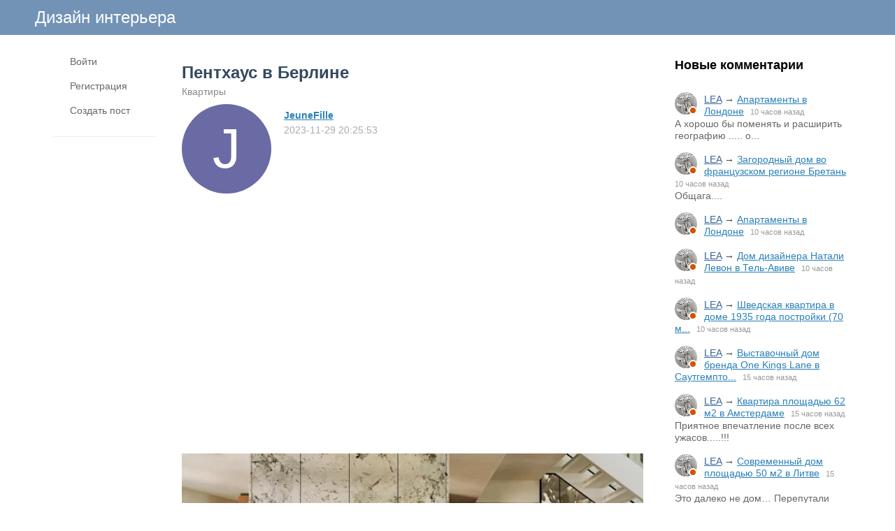

--- FILE ---
content_type: text/html; charset=utf-8
request_url: https://www.lodgers.ru/49211-penthaus-v-berline.html
body_size: 11679
content:
<!DOCTYPE html>
<html>
<head>
<title>Пентхаус в Берлине</title>
<meta http-equiv="Content-Type" content="text/html; charset=utf-8">
<meta property="og:title" content="Пентхаус в Берлине" />
<meta name="viewport" content="width=device-width, initial-scale=1.0">

	<meta name="description" content="&amp;nbsp; &amp;nbsp; Дизайнер Фабиан Фрейтаг">
	<meta property="og:description" content="&amp;nbsp; &amp;nbsp; Дизайнер Фабиан Фрейтаг"/>
	<meta property="og:image" content="https://www.lodgers.ru/upload/018/u1898/6/1/penthaus-v-berline-images-big.webp"/>
	<meta property="og:url" content="https://www.lodgers.ru/49211-penthaus-v-berline.html"/>
	<link rel="canonical" href="https://www.lodgers.ru/49211-penthaus-v-berline.html"/>
	<link rel="search" type="application/opensearchdescription+xml" href="/search/opensearch" title="Поиск на Дизайн интерьера" />
	<link rel="stylesheet" type="text/css" href="/templates/simple/css/theme-text.css?230752020102501">
	<link rel="stylesheet" type="text/css" href="/templates/simple/css/theme-layout.css?230752020102501">
	<link rel="stylesheet" type="text/css" href="/templates/simple/css/theme-gui.css?230752020102501">
	<link rel="stylesheet" type="text/css" href="/templates/simple/css/theme-widgets.css?230752020102501">
	<link rel="stylesheet" type="text/css" href="/templates/simple/css/theme-content.css?230752020102501">
	<link rel="stylesheet" type="text/css" href="/templates/simple/css/theme-modal.css?230752020102501">
	<link rel="stylesheet" type="text/css" href="/templates/simple/css/tune.css?230752020102501">
	<link rel="stylesheet" type="text/css" href="/templates/simple/css/textedimages.css?230752020102501">
	<link rel="stylesheet" type="text/css" href="/templates/simple/css/alertify.core.css?230752020102501">
	<link rel="stylesheet" type="text/css" href="/templates/simple/css/alertify.default.css?230752020102501">
	<link rel="stylesheet" type="text/css" href="/templates/simple/css/mynotices.css?230752020102501">
	<link rel="stylesheet" type="text/css" href="/templates/simple/css/myauth.css?230752020102501">
	<link rel="stylesheet" type="text/css" href="/templates/simple/css/lightslider.css?230752020102501">
	<link rel="stylesheet" type="text/css" href="/templates/simple/css/awards.css?230752020102501">
	<link rel="stylesheet" type="text/css" href="/templates/default/controllers/sportutils/sportutils.css?230752020102501">
	<link rel="stylesheet" type="text/css" href="/wysiwyg/redactor/files/redactor.css?230752020102501">
	<script src="/templates/simple/js/jquery.js?230752020102501" ></script>
	<script src="/templates/simple/js/jquery-modal.js?230752020102501" ></script>
	<script src="/templates/simple/js/core.js?230752020102501" ></script>
	<script src="/templates/simple/js/modal.js?230752020102501" ></script>
	<script src="/templates/simple/js/jquery.sticky.js?230752020102501" ></script>
	<script src="/templates/simple/js/infinite-scroll.pkgd.min.js?230752020102501" ></script>
	<script src="/templates/simple/js/masonry.pkgd.min.js?230752020102501" ></script>
	<script src="/templates/simple/js/bookmarks.js?230752020102501" ></script>
	<script src="/templates/simple/js/alertify.js?230752020102501" ></script>
	<script src="/templates/simple/js/tune.js?230752020102501" ></script>
	<script src="/templates/simple/js/scrollup.js?230752020102501" ></script>
	<script src="/templates/simple/js/mynotices.js?230752020102501" ></script>
	<script src="/templates/simple/js/messages.js?230752020102501" ></script>
	<script src="/templates/simple/js/lightslider.min.js?230752020102501" ></script>
	<script src="/templates/simple/js/jquery-scroll.js?230752020102501" ></script>
	<script src="/templates/simple/js/comments.js?230752020102501" ></script>
	<script src="/templates/default/js/jquery-cookie.js?230752020102501" ></script>
	<script src="/wysiwyg/redactor/files/redactor.js?230752020102501" ></script>
	<script src="/templates/simple/js/files.js?230752020102501" ></script>
	<script src="/wysiwyg/redactor/files/plugins/spoiler/spoiler.js?230752020102501" ></script>
	<script src="/wysiwyg/redactor/files/plugins/smiles/smiles.js?230752020102501" ></script>
	<script src="/wysiwyg/redactor/files/lang/ru.js?230752020102501" ></script>
	<script src="/templates/simple/js/jquery.ui.touch-punch.min.js?230752020102501" ></script>
<meta name="csrf-token" content="109d2e629d7517a6a869ccb1117173c2d31d2d1718b03d03620ee2361390a449" />
<link rel="icon" type="image/vnd.microsoft.icon" href="/favicon.ico?230752020102501" />
<link rel="apple-touch-icon" href="/apple-touch-icon.png" />
<!--noindex--><meta name="yandex-verification" content="7f6015a619db3e4d" />
<!-- Yandex.RTB -->
<script>window.yaContextCb=window.yaContextCb||[]</script>
<script src="https://yandex.ru/ads/system/context.js" async></script><!--/noindex-->       
       
<link rel="stylesheet" type="text/css" href="/templates/simple/css/tune-svg.css?230752020102501"></head>
<body id="desktop_device_type" class="columns3 controller-content uri-posts_49211-penthaus-v-berline_html  ">

    <!--noindex--><!-- Yandex.Metrika counter -->
<script type="text/javascript">
(function (d, w, c) {
    (w[c] = w[c] || []).push(function() {
        try {
            w.yaCounter22205402 = new Ya.Metrika({id:22205402,
                    webvisor:true,
                    clickmap:true,
                    trackLinks:true,
                    accurateTrackBounce:true});
        } catch(e) { }
    });

    var n = d.getElementsByTagName("script")[0],
        s = d.createElement("script"),
        f = function () { n.parentNode.insertBefore(s, n); };
    s.type = "text/javascript";
    s.async = true;
    s.src = (d.location.protocol == "https:" ? "https:" : "http:") + "//mc.yandex.ru/metrika/watch.js";

    if (w.opera == "[object Opera]") {
        d.addEventListener("DOMContentLoaded", f, false);
    } else { f(); }
})(document, window, "yandex_metrika_callbacks");
</script>
<noscript><div><img src="//mc.yandex.ru/watch/22205402" style="position:absolute; left:-9999px;" alt="" /></div></noscript>
<!-- /Yandex.Metrika counter -->


<!-- Global site tag (gtag.js) - Google Analytics -->
<script async src="https://www.googletagmanager.com/gtag/js?id=UA-13025735-11"></script>
<script>
  window.dataLayer = window.dataLayer || [];
  function gtag(){dataLayer.push(arguments);}
  gtag('js', new Date());

  gtag('config', 'UA-13025735-11');
</script><!--/noindex-->                    <header  class="columns3">
        <div id="hwr">
                        <div id="hamburger" class="">
                <div class="in">
                    <span></span>
                    <span></span>
                    <span></span>
                    <span></span>
                </div>
                                
            </div>

                        <div id="logo" class=" wmenu">
                <a href="/"><span>Дизайн интерьера</span></a>
            </div>
            <!--noindex-->
                        <!--/noindex-->
        </div>
    </header>

    
    <div class="show-bookmarks-urls" data-set-bookmarks-tags-url="/bookmarks/setbookmarktags" data-invert-url="/bookmarks/invertbookmarks" data-bookmarks-users-url="/bookmarks/getbookmarksusers"></div>

    <div id="layout">

         

                
        <div id="hamburger-menu">
            <div class="widget" id="widget_wrapper_20">
        <div class="body">
        <ul class="menu">

    
    
        
        
        
        <li class="key">
                            <a title="Войти" class="item"  href="/auth/login"  target="_self">
                    <span class="wrap">
                        Войти                                            </span>
                </a>
            
            
        
    
        
                    </li>
        
        
        <li class="user_add">
                            <a title="Регистрация" class="item"  href="/auth/register"  >
                    <span class="wrap">
                        Регистрация                                            </span>
                </a>
            
            
        
    
        
                    </li>
        
        
        <li class="add ajax-modal">
                            <a title="Создать пост" class="item"  href="/auth/login"  target="_self">
                    <span class="wrap">
                        Создать пост                                            </span>
                </a>
            
            
        
    
            </li></ul>
        </div>
    </div>        </div>

        <div id="body-pre">            
            
            <div id="body">
                
                <div id="content-left-sidebar"><div class="wrapper">                        <div id="left-sidebar-sticky" class="obbw1s">
                            <div>
                                <div class="widget" id="widget_wrapper_18">
        <div class="body">
        <ul class="menu">

    
    
        
        
        
        <li class="key">
                            <a title="Войти" class="item"  href="/auth/login"  target="_self">
                    <span class="wrap">
                        Войти                                            </span>
                </a>
            
            
        
    
        
                    </li>
        
        
        <li class="user_add">
                            <a title="Регистрация" class="item"  href="/auth/register"  >
                    <span class="wrap">
                        Регистрация                                            </span>
                </a>
            
            
        
    
        
                    </li>
        
        
        <li class="add ajax-modal">
                            <a title="Создать пост" class="item"  href="/auth/login"  target="_self">
                    <span class="wrap">
                        Создать пост                                            </span>
                </a>
            
            
        
    
            </li></ul>
        </div>
    </div>
                                                              
                            </div>
                        </div>
                        </div></div>
                                        <div id="content-right-sidebar">
                            <!--noindex-->
                            <div class="wrapper">
                                                                <div class="obbw1">
                                    <div class="widget_ajax_wrap" id="widget_pos_right-top"><div class="widget" id="widget_wrapper_9">
            <h4 class="title">
            Новые комментарии                    </h4>
        <div class="body">
        <div class="widget_comments_list">
    
                
        <div class="item">
                        <div class="image">
                <a rel="nofollow" href="/users/2153"  class="peer_no_online">
                    <img class="img-thumbnail" src="/upload/021/u2153/4/6/3170f482.jpg" alt="LEA" title="LEA" />                </a>
            </div>
                        <div class="info">
                <div class="title">
                                            <a rel="nofollow" class="author" href="/users/2153">LEA</a>
                                        &rarr;
                    <a rel="nofollow" class="subject" href="/43070-apartamenty-v-londone.html#comment_122879">Апартаменты в Лондоне</a>
                    <span class="date">
                        10 часов назад                    </span>
                                    </div>
                                    <div class="text">
                        А хорошо бы поменять и расширить географию ..... о...                    </div>
                            </div>
        </div>

    
                
        <div class="item">
                        <div class="image">
                <a rel="nofollow" href="/users/2153"  class="peer_no_online">
                    <img class="img-thumbnail" src="/upload/021/u2153/4/6/3170f482.jpg" alt="LEA" title="LEA" />                </a>
            </div>
                        <div class="info">
                <div class="title">
                                            <a rel="nofollow" class="author" href="/users/2153">LEA</a>
                                        &rarr;
                    <a rel="nofollow" class="subject" href="/43065-zagorodnyi-dom-vo-francuzskom-regione-bretan.html#comment_122878">Загородный дом во французском регионе Бретань</a>
                    <span class="date">
                        10 часов назад                    </span>
                                    </div>
                                    <div class="text">
                        Общага....                    </div>
                            </div>
        </div>

    
                
        <div class="item">
                        <div class="image">
                <a rel="nofollow" href="/users/2153"  class="peer_no_online">
                    <img class="img-thumbnail" src="/upload/021/u2153/4/6/3170f482.jpg" alt="LEA" title="LEA" />                </a>
            </div>
                        <div class="info">
                <div class="title">
                                            <a rel="nofollow" class="author" href="/users/2153">LEA</a>
                                        &rarr;
                    <a rel="nofollow" class="subject" href="/43064-apartamenty-v-londone.html#comment_122877">Апартаменты в Лондоне</a>
                    <span class="date">
                        10 часов назад                    </span>
                                    </div>
                                    <div class="text">
                                            </div>
                            </div>
        </div>

    
                
        <div class="item">
                        <div class="image">
                <a rel="nofollow" href="/users/2153"  class="peer_no_online">
                    <img class="img-thumbnail" src="/upload/021/u2153/4/6/3170f482.jpg" alt="LEA" title="LEA" />                </a>
            </div>
                        <div class="info">
                <div class="title">
                                            <a rel="nofollow" class="author" href="/users/2153">LEA</a>
                                        &rarr;
                    <a rel="nofollow" class="subject" href="/43063-dom-dizainera-natali-levon-v-tel-avive.html#comment_122876">Дом дизайнера Натали Левон в Тель-Авиве</a>
                    <span class="date">
                        10 часов назад                    </span>
                                    </div>
                                    <div class="text">
                                            </div>
                            </div>
        </div>

    
                
        <div class="item">
                        <div class="image">
                <a rel="nofollow" href="/users/2153"  class="peer_no_online">
                    <img class="img-thumbnail" src="/upload/021/u2153/4/6/3170f482.jpg" alt="LEA" title="LEA" />                </a>
            </div>
                        <div class="info">
                <div class="title">
                                            <a rel="nofollow" class="author" href="/users/2153">LEA</a>
                                        &rarr;
                    <a rel="nofollow" class="subject" href="/43062-shvedskaja-kvartira-v-dome-1935-goda-postroiki-70-m2.html#comment_122875">Шведская квартира в доме 1935 года постройки (70 м...</a>
                    <span class="date">
                        10 часов назад                    </span>
                                    </div>
                                    <div class="text">
                                            </div>
                            </div>
        </div>

    
                
        <div class="item">
                        <div class="image">
                <a rel="nofollow" href="/users/2153"  class="peer_no_online">
                    <img class="img-thumbnail" src="/upload/021/u2153/4/6/3170f482.jpg" alt="LEA" title="LEA" />                </a>
            </div>
                        <div class="info">
                <div class="title">
                                            <a rel="nofollow" class="author" href="/users/2153">LEA</a>
                                        &rarr;
                    <a rel="nofollow" class="subject" href="/43060-vystavochnyi-dom-brenda-one-kings-lane-v-sautgemptone-shtat-nyu-iork.html#comment_122874">Выставочный дом бренда One Kings Lane в Саутгемпто...</a>
                    <span class="date">
                        15 часов назад                    </span>
                                    </div>
                                    <div class="text">
                                            </div>
                            </div>
        </div>

    
                
        <div class="item">
                        <div class="image">
                <a rel="nofollow" href="/users/2153"  class="peer_no_online">
                    <img class="img-thumbnail" src="/upload/021/u2153/4/6/3170f482.jpg" alt="LEA" title="LEA" />                </a>
            </div>
                        <div class="info">
                <div class="title">
                                            <a rel="nofollow" class="author" href="/users/2153">LEA</a>
                                        &rarr;
                    <a rel="nofollow" class="subject" href="/43056-kvartira-ploschadyu-62-m2-v-amsterdame.html#comment_122873">Квартира площадью 62 м2 в Амстердаме</a>
                    <span class="date">
                        15 часов назад                    </span>
                                    </div>
                                    <div class="text">
                        Приятное впечатление после всех ужасов.....!!!                    </div>
                            </div>
        </div>

    
                
        <div class="item">
                        <div class="image">
                <a rel="nofollow" href="/users/2153"  class="peer_no_online">
                    <img class="img-thumbnail" src="/upload/021/u2153/4/6/3170f482.jpg" alt="LEA" title="LEA" />                </a>
            </div>
                        <div class="info">
                <div class="title">
                                            <a rel="nofollow" class="author" href="/users/2153">LEA</a>
                                        &rarr;
                    <a rel="nofollow" class="subject" href="/43054-sovremennyi-dom-ploschadyu-50-m2-v-litve.html#comment_122872">Современный дом площадью 50 м2 в Литве</a>
                    <span class="date">
                        15 часов назад                    </span>
                                    </div>
                                    <div class="text">
                        Это далеко не дом… Перепутали заголовок.....                    </div>
                            </div>
        </div>

    
                
        <div class="item">
                        <div class="image">
                <a rel="nofollow" href="/users/2153"  class="peer_no_online">
                    <img class="img-thumbnail" src="/upload/021/u2153/4/6/3170f482.jpg" alt="LEA" title="LEA" />                </a>
            </div>
                        <div class="info">
                <div class="title">
                                            <a rel="nofollow" class="author" href="/users/2153">LEA</a>
                                        &rarr;
                    <a rel="nofollow" class="subject" href="/43053-apartamenty-v-poznani-polsha.html#comment_122871">Апартаменты в Познани, Польша</a>
                    <span class="date">
                        15 часов назад                    </span>
                                    </div>
                                    <div class="text">
                        И тут табуретка и скамейки из каменного века .....                    </div>
                            </div>
        </div>

    
                
        <div class="item">
                        <div class="image">
                <a rel="nofollow" href="/users/2153"  class="peer_no_online">
                    <img class="img-thumbnail" src="/upload/021/u2153/4/6/3170f482.jpg" alt="LEA" title="LEA" />                </a>
            </div>
                        <div class="info">
                <div class="title">
                                            <a rel="nofollow" class="author" href="/users/2153">LEA</a>
                                        &rarr;
                    <a rel="nofollow" class="subject" href="/43052-kvartira-ploschadyu-140-m2-v-barselone.html#comment_122870">Квартира площадью 140 м2 в Барселоне</a>
                    <span class="date">
                        15 часов назад                    </span>
                                    </div>
                                    <div class="text">
                        УДАЧНО! Но это редкость в этом городе из показанно...                    </div>
                            </div>
        </div>

    
                
        <div class="item">
                        <div class="image">
                <a rel="nofollow" href="/users/2153"  class="peer_no_online">
                    <img class="img-thumbnail" src="/upload/021/u2153/4/6/3170f482.jpg" alt="LEA" title="LEA" />                </a>
            </div>
                        <div class="info">
                <div class="title">
                                            <a rel="nofollow" class="author" href="/users/2153">LEA</a>
                                        &rarr;
                    <a rel="nofollow" class="subject" href="/43051-dom-masterskaja-1914-goda-postroiki-v-shvecii.html#comment_122869">Дом-мастерская 1914 года постройки в Швеции</a>
                    <span class="date">
                        15 часов назад                    </span>
                                    </div>
                                    <div class="text">
                        А старые чемоданы вместо тумбочки ???  Это тупик д...                    </div>
                            </div>
        </div>

    
                
        <div class="item">
                        <div class="image">
                <a rel="nofollow" href="/users/2153"  class="peer_no_online">
                    <img class="img-thumbnail" src="/upload/021/u2153/4/6/3170f482.jpg" alt="LEA" title="LEA" />                </a>
            </div>
                        <div class="info">
                <div class="title">
                                            <a rel="nofollow" class="author" href="/users/2153">LEA</a>
                                        &rarr;
                    <a rel="nofollow" class="subject" href="/43057-apartamenty-v-palacco-xv-veka-vo-florencii-italija.html#comment_122868">Апартаменты в палаццо XV века во Флоренции, Италия</a>
                    <span class="date">
                        15 часов назад                    </span>
                                    </div>
                                    <div class="text">
                        Жуть — и потолки ,  и стены ,  и лестница ... , не...                    </div>
                            </div>
        </div>

    
                
        <div class="item">
                        <div class="image">
                <a rel="nofollow" href="/users/2153"  class="peer_no_online">
                    <img class="img-thumbnail" src="/upload/021/u2153/4/6/3170f482.jpg" alt="LEA" title="LEA" />                </a>
            </div>
                        <div class="info">
                <div class="title">
                                            <a rel="nofollow" class="author" href="/users/2153">LEA</a>
                                        &rarr;
                    <a rel="nofollow" class="subject" href="/42891-dom-1960-h-godov-v-sen-trope-francija.html#comment_122867">Дом 1960-х годов в Сен-Тропе, Франция</a>
                    <span class="date">
                        16 часов назад                    </span>
                                    </div>
                                    <div class="text">
                        Какие же ?  Главные ценности у всех одинаковы и ос...                    </div>
                            </div>
        </div>

    
                
        <div class="item">
                        <div class="image">
                <a rel="nofollow" href="/users/4854"  class="peer_no_online">
                    <div class="default_avatar micro black_avatar_text " style="background-color: rgba(156, 194, 90, .9); color: black;" data-letter="О"><img class="img-thumbnail" src="/upload/default/avatar_micro.png" alt="Ольга" title="Ольга" /></div>                </a>
            </div>
                        <div class="info">
                <div class="title">
                                            <a rel="nofollow" class="author" href="/users/4854">Ольга</a>
                                        &rarr;
                    <a rel="nofollow" class="subject" href="/42962-installjacii-ot-dizainerov-zara-home.html#comment_122866">Инсталляции от дизайнеров Zara Home</a>
                    <span class="date">
                        20 часов назад                    </span>
                                    </div>
                                    <div class="text">
                                            </div>
                            </div>
        </div>

    
                
        <div class="item">
                        <div class="image">
                <a rel="nofollow" href="/users/4854"  class="peer_no_online">
                    <div class="default_avatar micro black_avatar_text " style="background-color: rgba(156, 194, 90, .9); color: black;" data-letter="О"><img class="img-thumbnail" src="/upload/default/avatar_micro.png" alt="Ольга" title="Ольга" /></div>                </a>
            </div>
                        <div class="info">
                <div class="title">
                                            <a rel="nofollow" class="author" href="/users/4854">Ольга</a>
                                        &rarr;
                    <a rel="nofollow" class="subject" href="/42963-osobnjak-v-los-andzhelese.html#comment_122865">Особняк в Лос-Анджелесе</a>
                    <span class="date">
                        20 часов назад                    </span>
                                    </div>
                                    <div class="text">
                        И абажур -  у вороны гнездо отняли… А рядом свалка...                    </div>
                            </div>
        </div>

    
                
        <div class="item">
                        <div class="image">
                <a rel="nofollow" href="/users/4854"  class="peer_no_online">
                    <div class="default_avatar micro black_avatar_text " style="background-color: rgba(156, 194, 90, .9); color: black;" data-letter="О"><img class="img-thumbnail" src="/upload/default/avatar_micro.png" alt="Ольга" title="Ольга" /></div>                </a>
            </div>
                        <div class="info">
                <div class="title">
                                            <a rel="nofollow" class="author" href="/users/4854">Ольга</a>
                                        &rarr;
                    <a rel="nofollow" class="subject" href="/42964-holostjackaja-kvartira-v-barselone-70-m2.html#comment_122864">Холостяцкая квартира в Барселоне (70 м2)</a>
                    <span class="date">
                        21 час назад                    </span>
                                    </div>
                                    <div class="text">
                        Квартира девушки, обувь женская стоит. А призрак х...                    </div>
                            </div>
        </div>

    
                
        <div class="item">
                        <div class="image">
                <a rel="nofollow" href="/users/4854"  class="peer_no_online">
                    <div class="default_avatar micro black_avatar_text " style="background-color: rgba(156, 194, 90, .9); color: black;" data-letter="О"><img class="img-thumbnail" src="/upload/default/avatar_micro.png" alt="Ольга" title="Ольга" /></div>                </a>
            </div>
                        <div class="info">
                <div class="title">
                                            <a rel="nofollow" class="author" href="/users/4854">Ольга</a>
                                        &rarr;
                    <a rel="nofollow" class="subject" href="/42966-dom-arhitektora-zhana-fransua-reviiona-na-yugo-zapade-francii.html#comment_122863">Дом архитектора Жана-Франсуа Ревийона на юго-запад...</a>
                    <span class="date">
                        21 час назад                    </span>
                                    </div>
                                    <div class="text">
                                            </div>
                            </div>
        </div>

    
                
        <div class="item">
                        <div class="image">
                <a rel="nofollow" href="/users/4854"  class="peer_no_online">
                    <div class="default_avatar micro black_avatar_text " style="background-color: rgba(156, 194, 90, .9); color: black;" data-letter="О"><img class="img-thumbnail" src="/upload/default/avatar_micro.png" alt="Ольга" title="Ольга" /></div>                </a>
            </div>
                        <div class="info">
                <div class="title">
                                            <a rel="nofollow" class="author" href="/users/4854">Ольга</a>
                                        &rarr;
                    <a rel="nofollow" class="subject" href="/42967-loft-v-promyshlennom-zdanii-1902-goda-postroiki-v-grinvich-villidzh-nyu-iork.html#comment_122862">Лофт в промышленном здании 1902 года постройки в Г...</a>
                    <span class="date">
                        21 час назад                    </span>
                                    </div>
                                    <div class="text">
                        главная фишка это приставные лестницы!                     </div>
                            </div>
        </div>

    
                
        <div class="item">
                        <div class="image">
                <a rel="nofollow" href="/users/2008"  class="peer_no_online">
                    <div class="default_avatar micro black_avatar_text " style="background-color: rgba(151, 235, 133, .9); color: black;" data-letter="Е"><img class="img-thumbnail" src="/upload/default/avatar_micro.png" alt="Елена Кон." title="Елена Кон." /></div>                </a>
            </div>
                        <div class="info">
                <div class="title">
                                            <a rel="nofollow" class="author" href="/users/2008">Елена Кон.</a>
                                        &rarr;
                    <a rel="nofollow" class="subject" href="/43051-dom-masterskaja-1914-goda-postroiki-v-shvecii.html#comment_122861">Дом-мастерская 1914 года постройки в Швеции</a>
                    <span class="date">
                        1 день назад                    </span>
                                    </div>
                                    <div class="text">
                        В магазине тканей рулоны тоже в открытую лежат! То...                    </div>
                            </div>
        </div>

    
                
        <div class="item">
                        <div class="image">
                <a rel="nofollow" href="/users/7855"  class="peer_no_online">
                    <img class="img-thumbnail" src="/upload/078/u7855/a/7/4ba7a791.jpg" alt="Serge" title="Serge" />                </a>
            </div>
                        <div class="info">
                <div class="title">
                                            <a rel="nofollow" class="author" href="/users/7855">Serge</a>
                                        &rarr;
                    <a rel="nofollow" class="subject" href="/42891-dom-1960-h-godov-v-sen-trope-francija.html#comment_122860">Дом 1960-х годов в Сен-Тропе, Франция</a>
                    <span class="date">
                        1 день назад                    </span>
                                    </div>
                                    <div class="text">
                        У другой молодежи другие ценности и другие модные ...                    </div>
                            </div>
        </div>

    </div>    </div>
    </div></div>
                                    <div class="widget_ajax_wrap" id="widget_pos_right-center"></div>
                                    <div class="widget_ajax_wrap" id="widget_pos_right-bottom"></div>
                                </div>
                                                                                                <div id="right-sidebar-sticky">
                                    <div class="obbwnp"><!--noindex--><!--noindex--><script async src="//pagead2.googlesyndication.com/pagead/js/adsbygoogle.js"></script>
<!-- lodgers-right-sidebr -->
<ins class="adsbygoogle"
     style="display:inline-block;width:300px;height:600px"
     data-ad-client="ca-pub-7677310462556635"
     data-ad-slot="6846967775"></ins>
<script>
(adsbygoogle = window.adsbygoogle || []).push({});
</script><!--/noindex--><!--/noindex--></div>
                                </div>

                                                            </div>
                            <!--/noindex-->
                        </div>
                        
                <section>
                    
                    <div class="widget_ajax_wrap" id="widget_pos_left-top"></div>
                    <div class="widget_ajax_wrap" id="widget_pos_left-top-2"></div>
                    <div class="widget_ajax_wrap" id="widget_pos_left-top-3"></div>

                                            <article>
                                                        <div id="controller_wrap">

                                                            
                                                                <div class="obbw1">
<div class="show-bookmarks-urls" data-invert-url="/bookmarks/invertbookmarks" data-bookmarks-users-url="/bookmarks/
            getbookmarksusers"></div>
    <h1 class="content-item-h1 content-item-posts-h1">
        Пентхаус в Берлине            </h1>
    



<div class="category-breadcrumbs"><a  href="/posts/kvartiry">Квартиры</a></div>



            <div class="author-header author-header-item-view">
                <div class="avatar">
                    <a rel="nofollow" href="/users/1898"><div class="default_avatar normal white_avatar_text " style="background-color: rgba(90, 90, 155, .9); color: white;" data-letter="J"><img class="img-thumbnail" src="/upload/default/avatar.jpg" alt="JeuneFille" title="JeuneFille" /></div></a>
                </div>
                <div class="info">
                    <div class="name">
                        <a rel="nofollow" href="/users/1898">JeuneFille</a>
                    </div>
                    <div class="date_pub">
                        2023-11-29 20:25:53                    </div>
                                    </div>
            </div>
                <div class="content_item posts_item" cid="49211">

        
            
            
                                                <div class="field ft_html f_content auto_field" >
                                                <div class="value">
                            <!--noindex--><!--noindex--><style>
.adv_responsive_top_adaptive { width: 100%; height: 100px; }
@media(min-width: 1000px) { .adv_responsive_top_adaptive { width: 350px; height: 250px; } }
</style>

<div style="padding: 0 0 20px 0;">
	<script async src="//pagead2.googlesyndication.com/pagead/js/adsbygoogle.js"></script>
	<!-- lodgers_page_top_adaptive -->
	<ins class="adsbygoogle adv_responsive_top_adaptive"
	     style="display:inline-block"
	     data-ad-client="ca-pub-7677310462556635"
	     data-ad-slot="7078095500"
	     data-ad-format="auto"
	     data-full-width-responsive="true"></ins>
	<script>
	(adsbygoogle = window.adsbygoogle || []).push({});
	</script>
</div><!--/noindex--><!--/noindex-->                            <p>&nbsp; &nbsp;</p>
                        </div>
                    </div>

                                    <div class="field ft_imageswithtext f_images auto_field" >
                                                <div class="value">
                                                        <div class="image-text "><img src="/upload/018/u1898/6/1/penthaus-v-berline-images-big.webp" title="Пентхаус в Берлине" alt="Пентхаус в Берлине"  /><div class="text"></div></div><div class="image-text "><img src="/upload/018/u1898/7/4/penthaus-v-berline-images-big.webp" title="Пентхаус в Берлине" alt="Пентхаус в Берлине"  /><div class="text">Дизайнер Фабиан Фрейтаг</div></div><div class="image-text "><img src="/upload/018/u1898/5/f/penthaus-v-berline-images-big.webp" title="Пентхаус в Берлине" alt="Пентхаус в Берлине"  /><div class="text"></div></div><!--noindex--><!--/noindex--><div class="image-text "><img src="/upload/018/u1898/1/8/penthaus-v-berline-images-big.webp" title="Пентхаус в Берлине" alt="Пентхаус в Берлине"  /><div class="text"></div></div><div class="image-text "><img src="/upload/018/u1898/4/e/penthaus-v-berline-images-big.webp" title="Пентхаус в Берлине" alt="Пентхаус в Берлине"  /><div class="text"></div></div><div class="image-text "><img src="/upload/018/u1898/7/2/penthaus-v-berline-images-big.webp" title="Пентхаус в Берлине" alt="Пентхаус в Берлине"  /><div class="text"></div></div><div class="image-text "><img src="/upload/018/u1898/d/5/penthaus-v-berline-images-big.webp" title="Пентхаус в Берлине" alt="Пентхаус в Берлине"  /><div class="text"></div></div><div class="image-text "><img src="/upload/018/u1898/a/1/penthaus-v-berline-images-big.webp" title="Пентхаус в Берлине" alt="Пентхаус в Берлине"  /><div class="text"></div></div><div class="image-text "><img src="/upload/018/u1898/a/7/penthaus-v-berline-images-big.webp" title="Пентхаус в Берлине" alt="Пентхаус в Берлине"  /><div class="text"></div></div><div class="image-text "><img src="/upload/018/u1898/d/3/penthaus-v-berline-images-big.webp" title="Пентхаус в Берлине" alt="Пентхаус в Берлине"  /><div class="text"></div></div>
                        </div>
                    </div>

                            
            
        
        
        
        
        
        
                    <div class="info_bar">
                                
                                    <div class="bar_item bi_comments">
                                                    <a href="#comments" title="Комментарии">
                                <span class="icon"></span>
                                <span class="counter">1</span>
                            </a>
                                            </div>
                

                                                                                                                                                                </div>
        
        


    </div>

    

</div>


    <div class="rating-block">
                    <span class="btn-like votes" votetype="votes"><span class="text">Мне нравится</span>
                <div class="spinner-loading">
                    <div class="bounce1"></div>
                    <div class="bounce2"></div>
                    <div class="bounce3"></div>
                </div>
            <span class="vote-counter">5</span>
            </span>
            </div>

    <script type="text/javascript">
        $(".btn-like").click(function()
        {
                            var obj = $(this);
                $.ajax({
                        url: '/votes/add',
                        type: 'POST',
                        dataType: 'json',
                        data: {id: 49211, type: "posts", votetype: obj.attr('votetype')},
                        beforeSend:function()
                        {
                            obj.addClass('btn-like-loading');
                            obj.find(".text").html('&nbsp;');
                            obj.find(".vote-counter").hide();
                        },
                        success: function(msg)
                        {
                            obj.removeClass('btn-like-loading').addClass('btn-like-thnx');
                            obj.find(".text").html('Спасибо');
                            obj.prop("onclick", null).off("click");
                        }
                    });
                    });
    </script>
        <div class="bookmarks-block">
            <a href="/auth/login"  class="ajax-modal btn-bookmarks bookmarks-posts-49211" pageid="49211">
                <span class="text">Добавить в закладки</span>
                            </a>
        </div>
        


        <!--noindex-->
    <div id="big-share-buttons" data-url="/tune/socialbuttonclick">
        
                <div class="button button-ok">
                    <a rel="nofollow" onclick="icms.tune.sharebuttonclick('ok', 'posts', 49211);", target="_blank" href="https://connect.ok.ru/dk?st.cmd=WidgetSharePreview&st.shareUrl=https%3A%2F%2Fwww.lodgers.ru%2Fposts%2F49211-penthaus-v-berline.html&st.title=Пентхаус в Берлине&st.description=&amp;amp;nbsp; &amp;amp;nbsp;&st.imageUrl=https%3A%2F%2Fwww.lodgers.ru%2Fupload%2F018%2Fu1898%2F6%2F1%2Fpenthaus-v-berline-images-big.webp">
                        <span class="text">Поделиться в ОК</span>
                    </a>
                </div>
                <div class="button vk">
            <a rel="nofollow" onclick="icms.tune.sharebuttonclick('vk', 'posts', 49211);" target="_blank" href="https://vk.com/share.php?url=https%3A%2F%2Fwww.lodgers.ru%2Fposts%2F49211-penthaus-v-berline.html&title=Пентхаус в Берлине&cmg=1">Поделиться Вконтакте</a>        </div>
        
                <div class="button facebook">                        
            <a rel="nofollow"  onclick="icms.tune.sharebuttonclick('facebook', 'posts', 49211);" 
            href="https://www.facebook.com/sharer.php?src=sp&u=https%3A%2F%2Fwww.lodgers.ru%2Fposts%2F49211-penthaus-v-berline.html&title=Пентхаус в Берлине&description=&amp;nbsp; &amp;nbsp;&picture=https%3A%2F%2Fwww.lodgers.ru%2Fupload%2F018%2Fu1898%2F6%2F1%2Fpenthaus-v-berline-images-big.webp&utm_source=share2"
            onclick="window.open(this.href, this.title); return false" target="_blank">Поделиться на Facebook</a>        </div>
        
                <div class="button mailru">
            <a rel="nofollow"  onclick="icms.tune.sharebuttonclick('mail', 'posts', 49211);" target="_blank" class="share-button share-mailru" href="https://connect.mail.ru/share?url=https%3A%2F%2Fwww.lodgers.ru%2Fposts%2F49211-penthaus-v-berline.html&title=Пентхаус в Берлине&image_url=https%3A%2F%2Fwww.lodgers.ru%2Fupload%2F018%2Fu1898%2F6%2F1%2Fpenthaus-v-berline-images-big.webp">Поделиться на <span class="aaa">@</span><span class="mailru">mail.ru</span></a>        </div>
        
                <div class="button pinterest">                        
            <a rel="nofollow"  onclick="icms.tune.sharebuttonclick('pinterest', 'posts', 49211);" target="_blank" href="https://pinterest.com/pin/create/button/?url=https%3A%2F%2Fwww.lodgers.ru%2Fposts%2F49211-penthaus-v-berline.html&media=https://www.lodgers.ru/upload/018/u1898/6/1/penthaus-v-berline-images-big.webp&description=Пентхаус в Берлине" class="pin-it-button" count-layout="horizontal">В Pinterest</a>        </div>
        


            </div>
    <!--/noindex-->
    <!--noindex--><!--noindex--><style>
	#middle-topic-adv-area
	{
		overflow: hidden;
		padding: 10px 0;
      	background-color: #FFF;
	}

	#middle-topic-adv-area #middle-topic-left
	{
		float: left;
	}

	#middle-topic-adv-area #middle-topic-right
	{
		float: left;
		margin-left: 8px;
	}

	@media (max-width: 760px)
	{
		#middle-topic-adv-area #middle-topic-right 
		{
		    display: none;
		}	
	}
</style>
<div id="middle-topic-adv-area">
	<div id="middle-topic-left">
		<script async src="//pagead2.googlesyndication.com/pagead/js/adsbygoogle.js"></script>
		<!-- lodgers-page-middle-336-280-left -->
		<ins class="adsbygoogle"
		     style="display:inline-block;width:336px;height:280px"
		     data-ad-client="ca-pub-7677310462556635"
		     data-ad-slot="1606276971"></ins>
		<script>
		(adsbygoogle = window.adsbygoogle || []).push({});
		</script>
	</div>
	<div id="middle-topic-right">
		<script async src="//pagead2.googlesyndication.com/pagead/js/adsbygoogle.js"></script>
		<!-- lodgers-page-middle-336-280-right -->
		<ins class="adsbygoogle"
		     style="display:inline-block;width:336px;height:280px"
		     data-ad-client="ca-pub-7677310462556635"
		     data-ad-slot="1270223298"></ins>
		<script>
		(adsbygoogle = window.adsbygoogle || []).push({});
		</script>
	</div>
</div><!--/noindex--><!--/noindex-->






            <div id="comments_widget"         >
            

    <div id="comments_add_link">
        <a href="#reply" class="ajaxlink" onclick="return icms.comments.add()">Написать комментарий</a>
    </div>


                                                                                                                                                                                                                            
                

        
    <div id="comments_add_form">
        <div class="preview_box"></div><form class="guestform" action="/comments/submit" method="post" ><input type="hidden" class="form-control input" name="csrf_token" value="109d2e629d7517a6a869ccb1117173c2d31d2d1718b03d03620ee2361390a449" /><input type="hidden" class="form-control input" name="action" value="add" /><input type="hidden" class="form-control input" name="id" value="0" /><input type="hidden" class="form-control input" name="parent_id" value="0" /><input type="hidden" class="form-control input" name="tc" value="content" /><input type="hidden" class="form-control input" name="ts" value="posts" /><input type="hidden" class="form-control input" name="ti" value="49211" /><input type="hidden" class="form-control input" name="tud" value="1898" /><input type="hidden" class="form-control input" name="timestamp" value="1769909619" />
                    <div class="author_data">
                        <div class="name field">
                            <label>Ваше имя:</label><input type="text" class="form-control input" name="author_name" value="" />
                        </div>
                        <div class="email field">
                            <label>E-mail для ответов:</label><input type="text" class="form-control input" name="author_email" value="" />
                        </div>
                    </div><textarea name="content" class="form-control textarea imperavi_redactor" id="content" ></textarea>
                    <div class="buttons"><input class="button btn btn-secondary button-preview" name="preview" value="Предпросмотр" onclick="icms.comments.preview()" type="button" /><input class="button btn btn-secondary" name="submit" value="Отправить" onclick="icms.comments.submit()" type="button" /><input class="button btn btn-secondary button-cancel" name="cancel" value="Отменить" onclick="icms.comments.restoreForm()" type="button" />
                    </div><div class="loading">Загрузка...</div></form></div>
<div id="content-list-is" class="activity-list striped-list list-32">
    <div id="comments_list">



                    <div class="comments-header">1 комментарий</div>
                                


            <div  style="clear: both;"><a name="comments-frame"></a></div>
            
            




<div id="comment_105636" data-rating="0" class="comment" style="margin-left: 0px" data-level="1">
        
    <div class="body">
        <div class="avatar">
                            <img class="img-thumbnail" src="/upload/default/avatar_small.jpg" alt="" title="" />                    </div>
        <div class="content">            
            <div class="info">
                <div class="name">
                                                                <span class="guest_name user">кукса</span>
                                            
                                    </div>


                                    <div class="rating">
                        <span class="value negative  voted-button" style="margin: 0 5px;" onclick="ShowVotedUsers(105636, -1);"><span class="empty">0</span><div class="users" style="display: none;"><div class="voted-users-header negative">Кто поставил минус</div><table class="voted-users-list negative"><tr>
                                                    <td colspan="3">Еще никто не поставил оценку</td>
                                                </tr></table></div></span><span class="value positive voted-button" style="margin: 0 0 0 5px;" onclick="ShowVotedUsers(105636, 1);"><span class="empty">0</span><div class="users" style="display: none;"><div class="voted-users-header positive">Кто поставил плюс</div><table class="voted-users-list positive"><tr>
                                                    <td colspan="3">Еще никто не поставил оценку</td>
                                                </tr></table></div></span>                    </div>
                
                <div class="date">
                    <span class="">2023-12-08 14:34:17</span>
                                                        </div>
                                    <div class="nav">
                        <a rel="nofollow" href="#comment_105636" title="Ссылка на комментарий">#</a>
                                                <a rel="nofollow" href="#down" class="scroll-down" onclick="return icms.comments.down(this)" title="Вернуться к ответу">&darr;</a>
                    </div>
                
            </div>   
            <div class="rating-bookmarks-section">
                <a rel="nofollow" href="/auth/login" class="bookmark-button  ajax-modal" data-tooltip="Добавить в закладки"></a>                                        <div class="rate-buttons">
                            <a rel="nofollow" href="/auth/login" class="rate-btn rate-up-2 ajax-modal isguest" title="Хороший комментарий" data-id="105636"><span></span></a>
                                                        
                            <a rel="nofollow" href="/auth/login" class="rate-btn rate-down-2 ajax-modal isguest" title="Плохой комментарий" data-id="105636"><span></span></a>
                                                    </div>                                
                                    </div>
        </div>

        
        <div class="text">
            <p>я не поняла, в каких годах это всё застряло.</p>        </div>
                    <div class="links">
                                                    <a rel="nofollow" href="#reply" class="reply " onclick="return icms.comments.add(105636)">Ответить</a>
                                                            </div>
                 
    </div>
    </div>


        
    </div>
</div>


<div id="comments_urls" style="display: none"
        data-get-url="/comments/get"
        data-approve-url="/comments/approve"
        data-delete-url="/comments/delete"
        data-refresh-url="/tune/getcommentslist"
        data-track-url="/comments/track"
        data-rate-url="/tune/ratecomment"
></div>



        <script type="text/javascript">
            function ShowVotedUsers(cid, c)
            {
                var ct;
                if (c == 1) ct = 'positive';
                if (c == -1) ct = 'negative';
                var val=$("#comment_"+cid).find('.value.'+ct+' .users').html();
                if (val.length)
                {
                    icms.modal.openHtml(val, '');
                }
            }
        </script>
        
<script type="text/javascript">
    var LANG_SEND = 'Отправить';var LANG_SAVE = 'Сохранить';var LANG_COMMENT_DELETED = 'Комментарий удален';var LANG_COMMENT_DELETE_CONFIRM = 'Удалить комментарий пользователя %s?';var LANG_MODERATION_REFUSE_REASON = 'Укажите причину отклонения';    </script>





<script type="text/javascript">
    var LANG_SEND = 'Отправить';var LANG_SAVE = 'Сохранить';var LANG_COMMENT_DELETED = 'Комментарий удален';var LANG_COMMENT_DELETE_CONFIRM = 'Удалить комментарий пользователя %s?';var LANG_MODERATION_REFUSE_REASON = 'Укажите причину отклонения';        icms.comments.init({
        get:'/comments/get',
        approve:'/comments/approve',
        delete:'/comments/delete',
        refresh:'/comments/refresh',
        track:'/comments/track',
        rate:'/comments/rate'
        },{
        tc:'content',
        ts:'posts',
        ti:'49211',
        tud:'1898',
        timestamp:'1769909619'
        });
</script>        </div>
    
<!--noindex--><!--noindex--><div style="margin: 10px 0;">
<!-- Yandex.RTB R-A-189073-8 -->
<div id="yandex_rtb_R-A-189073-8"></div>
<script>window.yaContextCb.push(()=>{
  Ya.Context.AdvManager.render({
    renderTo: 'yandex_rtb_R-A-189073-8',
    blockId: 'R-A-189073-8'
  })
})</script>
</div><!--/noindex--><!--/noindex-->

  <div id="most-popular-widget">
    <h2 id="most-popular">Самое популярное</h2>
    <div class="popular-pages">
        <div class="grid are-images-unloaded">
          <div class="grid__col-sizer"></div>
          <div class="grid__gutter-sizer"></div>
        </div>

        <div class="page-load-status">
          <div class="loader-ellips infinite-scroll-request">
            <span class="loader-ellips__dot"></span>
            <span class="loader-ellips__dot"></span>
            <span class="loader-ellips__dot"></span>
            <span class="loader-ellips__dot"></span>
          </div>
          <p class="infinite-scroll-last"></p>
          <p class="infinite-scroll-error"></p>
        </div>
    </div>
  </div>

  <script type="text/javascript">

      var $grid = $('.grid').masonry({
        itemSelector: 'none', // select none at first
        columnWidth: '.grid__col-sizer',
        gutter: '.grid__gutter-sizer',
        percentPosition: true,
        stagger: 30,
        // nicer reveal transition
        visibleStyle: { transform: 'translateY(0)', opacity: 1 },

        hiddenStyle: { transform: 'translateY(100px)', opacity: 0 },
      });

      // get Masonry instance
      var msnry = $grid.data('masonry');

      // initial items reveal
      $grid.imagesLoaded( 
          function() {
            $grid.removeClass('are-images-unloaded');
            $grid.masonry( 'option', { itemSelector: '.grid_item' });
            var $items = $grid.find('.grid__item');
            $grid.masonry( 'appended', $items );
          });        




      function getScrollPath() {
          var url = '/tune/GetScrollPages?start=' + this.loadCount + '&rnd=' + $.now();
          return url;
      }

      //-------------------------------------//
      // init Infinte Scroll

      var $container = $('.grid').infiniteScroll({
        path: getScrollPath,
        append: '.grid_item',
        status: '.page-load-status',
        outlayer: msnry,
        history: false,
      });

      $container.on('append.infiniteScroll', function( event, response, path, items ) 
      {
          if (!items.length)
              $container.infiniteScroll('destroy');
      });
  </script>
                              </div>
                        </article>
                    
                    <div class="widget_ajax_wrap" id="widget_pos_left-bottom"></div>
                    <div class="widget_ajax_wrap" id="widget_pos_left-bottom-2"></div>
                    <div class="widget_ajax_wrap" id="widget_pos_left-bottom-3"></div>
                    <div>
                                            </div>
                </section>
            </div>

                    </div>
    </div>


        <footer>
        <div class="wrapper">
                                    <ul>
                <li id="copyright">
                    Дизайн интерьера                    &copy;
                    2026                </li>
                <li id="info">
                                    </li>
            </ul>
        </div>
    </footer>








    






        
    
			<script type="text/javascript">
				var isModalWindowShown = false;
		
						setTimeout("ModalWindowGetCode1769909619();", 1);
					
				function ShowModalWindowContent1769909619(content, s_id, hash)
				{
					$(content).prependTo("body");

					if (s_id && hash)
					{
						$.post("/subscribe/modalwindowview", {s_id: s_id, hash: hash});
					}
				}

				function ModalWindowGetCode1769909619()
				{
					if (isModalWindowShown)
						return;

					isModalWindowShown = true;

				    $.ajax({
				        type: "POST",
				        url: "/subscribe/getmodalwindow",
				        data:
				        	{
				        		ref: "",
				        		utm_source: "www.lodgers.ru",
				        		utm_medium: "popup",
				        		utm_campaign: "",
				        		utm_content: "",
				        		utm_term: "",
				        		
				        		
				        	},
				        success: function(response)
				        {
				        	
				        	if (response.delay)
				        	{
				        		setTimeout(ShowModalWindowContent1769909619, (response.delay * 1000), response.html, response.lstat_id, response.hash);
				        		return;
				        	}
				        	ShowModalWindowContent1769909619(response.html, 0, 0);
				        },
						dataType: "json",
					});

				}
			</script>    
    <div class="scrollUp" style="display: none;">↑</div>
    <div id="language-items" data-bookmarks-add-error="Ошибка добавления в закладки" data-bookmarks-added="Добавлено в закладки" data-bookmarks-removed="Удалено из закладок" data-bookmarks-your-tags="Ваши теги" data-bookmarks-set-tags-title="Введите теги через запятую" data-bookmarks-set-tags-okbtn="Сохранить" data-bookmarks-set-tags-cancelbtn="Отмена" data-bookmarks-save-tags-error="Ошибка сохранения тегов" data-bookmarks-save-tags-ok="Теги сохранены" ></div>
    	
        <script type="text/javascript">
            var redactor_global_options = {};
            function init_redactor (dom_id){
                var imperavi_options = {};
                if(redactor_global_options.hasOwnProperty('field_'+dom_id)){
                    imperavi_options = redactor_global_options['field_'+dom_id];
                } else if(redactor_global_options.hasOwnProperty('default')) {
                    imperavi_options = redactor_global_options.default;
                }
                icms.files.url_delete = '/files/delete';
                imperavi_options.imageDeleteCallback = function (element){
                    if(confirm('Удалить изображение с сервера?')){
                        icms.files.deleteByPath($(element).attr('src'));
                    }
                };
                $('#'+dom_id).redactor(imperavi_options);
                icms.forms.addWysiwygsInsertPool(dom_id, function(field_element, text){
                    $('#'+field_element).redactor('set', text);
                    $('#'+field_element).redactor('focus');
                });
                icms.forms.addWysiwygsAddPool(dom_id, function(field_element, text){
                    $('#'+field_element).redactor('insertText', text);
                });
            }
        </script>

        
	
        <script type="text/javascript">
                            redactor_global_options['field_content'] = {"minHeight":"200","toolbarFixedBox":null,"plugins":["spoiler","smiles"],"lang":"ru","smilesUrl":"\/typograph\/get_smiles","buttonSource":false,"buttons":["html","undo","redo","bold","italic","deleted","unorderedlist","orderedlist","outdent","indent","image","video","table","link","alignment"],"convertVideoLinks":1,"convertDivs":null,"autoresize":1,"pastePlainText":null,"removeEmptyTags":1,"linkNofollow":1,"placeholder":"\u0422\u0435\u043a\u0441\u0442 \u043a\u043e\u043c\u043c\u0435\u043d\u0442\u0430\u0440\u0438\u044f"};
                $(function(){
                    init_redactor('content');
                });
                    </script>

        






    <script type="text/javascript">
                function ToggleMobileMenu()
                {
                    $('#hamburger-menu')./*toggleClass('dropped').*/toggleClass('left');
                    $('header #hamburger').toggleClass('rotated');
                    $('#hamburger-menu').toggleClass('show');
                    $("body-pre").toggleClass('menu-dropped');
                    ResizeMobileMenu();
                }

                function ResizeMobileMenu()
                {
                    if (($('#hamburger-menu').height() + $('#hamburger-menu').position().top) > $(window).height())
                    {
                        if (!$('#hamburger-menu').hasClass('fullheight'))
                            $('#hamburger-menu').addClass('fullheight');
                    }
                    else
                    {
                        if ($('#hamburger-menu').hasClass('fullheight'))
                            $('#hamburger-menu').removeClass('fullheight');
                    }
                }

                $("header #hamburger").click(function()
                {
                    ToggleMobileMenu();
                });

                $(document).click(function (e) 
                {
                    if ($("#hamburger-menu").is(':visible'))
                    {
                        if ((!$(e.target).closest('#hamburger').length) &&
                            (!$(e.target).closest('#hamburger-menu').length))
                        {
                            ToggleMobileMenu();
                        }
                    }
                });

                $( window ).resize(function() {
                    ResizeMobileMenu();
                });
            </script>
                    </body>
</html>


--- FILE ---
content_type: text/html; charset=utf-8
request_url: https://www.google.com/recaptcha/api2/aframe
body_size: 265
content:
<!DOCTYPE HTML><html><head><meta http-equiv="content-type" content="text/html; charset=UTF-8"></head><body><script nonce="oKgtCc4uco6LHs-UjZ7JMA">/** Anti-fraud and anti-abuse applications only. See google.com/recaptcha */ try{var clients={'sodar':'https://pagead2.googlesyndication.com/pagead/sodar?'};window.addEventListener("message",function(a){try{if(a.source===window.parent){var b=JSON.parse(a.data);var c=clients[b['id']];if(c){var d=document.createElement('img');d.src=c+b['params']+'&rc='+(localStorage.getItem("rc::a")?sessionStorage.getItem("rc::b"):"");window.document.body.appendChild(d);sessionStorage.setItem("rc::e",parseInt(sessionStorage.getItem("rc::e")||0)+1);localStorage.setItem("rc::h",'1769909626067');}}}catch(b){}});window.parent.postMessage("_grecaptcha_ready", "*");}catch(b){}</script></body></html>